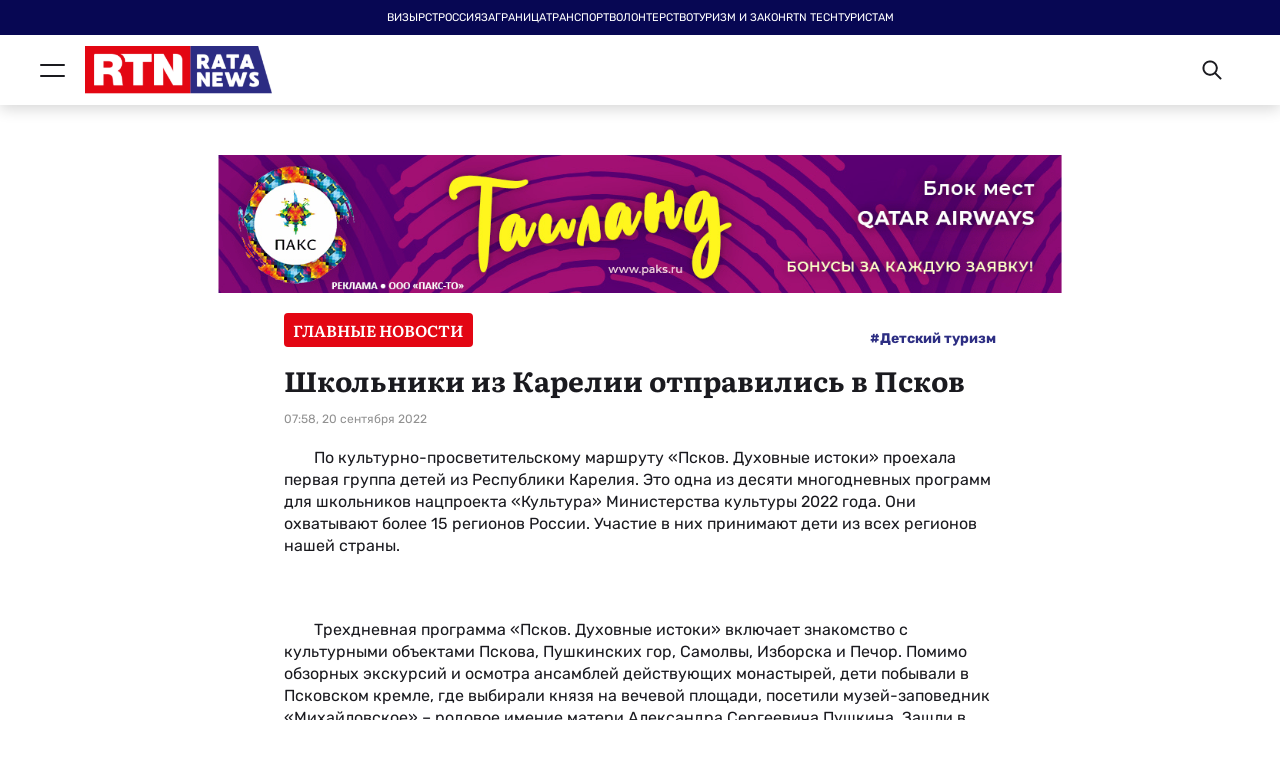

--- FILE ---
content_type: text/html; charset=UTF-8
request_url: https://ratanews.ru/news/general/news_20092022_8
body_size: 16833
content:
<!DOCTYPE html>
<html lang="ru">
<head>
    <!-- Google tag (gtag.js) -->
    <script async src="https://www.googletagmanager.com/gtag/js?id=G-V3H5JD1MH2"></script>
    <script>
        window.dataLayer = window.dataLayer || [];

        function gtag() {
            dataLayer.push(arguments);
        }

        gtag('js', new Date());

        gtag('config', 'G-V3H5JD1MH2');
    </script>
    <meta charset="utf-8">
    <meta name="viewport" content="width=device-width, initial-scale=1">
    <meta name="yandex-verification" content="102cb0b584a59ab2"/>
    <meta name="google-site-verification" content="Ucwp22aC0DrB-oOR3i1AgQ8jyb9hyyiBL3hgwHAXcy4"/>
    <meta name="pmail-verification" content="ff57a5b0f35a3fc7d2b0456f3aecd776">
    <meta name="mailru-verification" content="0a8e88645c3c9c85"/>
    <meta name="zen-verification" content="IemNYRnzGZPs7QN8tuDPyOIA2MmLvwVMf99Cqz5tGbDBepS6WIuDdmEG9LYL5ao6"/>
    <meta name="description" content="По культурно-просветительскому маршруту «Псков. Духовные истоки» проехала первая группа детей из Республики Ка... - новости турбизнеса от РСТ | RATA-news">
    <meta name="keywords" content="">
    <meta property="og:title" content="Школьники из Карелии отправились в Псков – Ratanews.ru">
    <meta property="og:type" content="article">
    <meta property="og:url" content="https://ratanews.ru/news/general/news_20092022_8">
    <meta property="og:image" content="">
    <meta property="og:description" content="По культурно-просветительскому маршруту «Псков. Духовные истоки» проехала первая группа детей из Республики Ка... - новости турбизнеса от РСТ | RATA-news">
    <meta property="og:site_name" content="RATANEWS">
    <meta name="twitter:card" content="summary_large_image" />
    <meta name="twitter:title" content="Школьники из Карелии отправились в Псков – Ratanews.ru">
    <meta name="twitter:description" content="По культурно-просветительскому маршруту «Псков. Духовные истоки» проехала первая группа детей из Республики Ка... - новости турбизнеса от РСТ | RATA-news">
    <meta name="twitter:image" content="" />

    <title>Школьники из Карелии отправились в Псков – Ratanews.ru</title>

    <link rel="preload" as="style" href="https://ratanews.ru/build/assets/app.0f0a9bb8.css" /><link rel="stylesheet" href="https://ratanews.ru/build/assets/app.0f0a9bb8.css" />    <!-- Yandex.Metrika counter -->
    <script type="text/javascript">
        (function (m, e, t, r, i, k, a) {
            m[i] = m[i] || function () {
                (m[i].a = m[i].a || []).push(arguments)
            };
            m[i].l = 1 * new Date();
            for (var j = 0; j < document.scripts.length; j++) {
                if (document.scripts[j].src === r) {
                    return;
                }
            }
            k = e.createElement(t), a = e.getElementsByTagName(t)[0], k.async = 1, k.src = r, a.parentNode.insertBefore(k, a)
        })
        (window, document, "script", "https://mc.yandex.ru/metrika/tag.js", "ym");

        ym(32527275, "init", {
            clickmap: true,
            trackLinks: true,
            accurateTrackBounce: true,
            webvisor: true
        });
    </script>
    <noscript>
        <div><img src="https://mc.yandex.ru/watch/32527275" style="position:absolute; left:-9999px;" alt=""/></div>
    </noscript>
    <!-- /Yandex.Metrika counter -->
</head>
<body class="news-page">
    <header class="header header_lg">
        <div class="marquee">
        <div class="marquee__wrap">
            Визы, РСТ, Россия, Заграница, Транспорт, Волонтерство, Туризм и закон, RTN Tech, Туристам,
        </div>
    </div>
    <div class="header__content">
        <div class="header__container">
            <button class="header__btn">
                <svg width="25" height="13" viewBox="0 0 25 13" fill="none" xmlns="http://www.w3.org/2000/svg">
                    <path d="M1 12H24M1 1H24" stroke="#1A1A1F" stroke-width="2" stroke-linecap="round"
                          stroke-linejoin="round"/>
                </svg>
                <svg width="26" height="26" viewBox="0 0 26 26" fill="none" xmlns="http://www.w3.org/2000/svg">
                    <path d="M2.11719 1.98242L25.0007 24.866" stroke="#1A1A1F" stroke-width="2" stroke-linecap="round"
                          stroke-linejoin="round"/>
                    <path d="M24.8789 1.98242L1.99536 24.866" stroke="#1A1A1F" stroke-width="2" stroke-linecap="round"
                          stroke-linejoin="round"/>
                </svg>
            </button>
            <div class="logos">
                <a href="/">
                    <img src="https://811417.selcdn.ru/img/2023/01/31/00bb090fdcf14cb5c0696a72854a0ac133944a6d.png" alt="logo">
                </a>
            </div>
        </div>
        <div class="header__container">
            <div class="header__search">
                <div class="header__search-field">
                    <input type="text" name="search" placeholder="Поиск..." autocomplete="off">
                    <div class="header__search-close">
                        <svg width="14" height="14" viewBox="0 0 14 14" fill="none" xmlns="http://www.w3.org/2000/svg">
                            <path d="M1.05859 1L12.923 12.8644" stroke="#1A1A1F" stroke-width="2" stroke-linecap="round"
                                  stroke-linejoin="round"/>
                            <path d="M12.8633 1L0.998905 12.8644" stroke="#1A1A1F" stroke-width="2"
                                  stroke-linecap="round"
                                  stroke-linejoin="round"/>
                        </svg>
                    </div>
                    <div class="header__search-message">Введите как минимум 3 символа</div>
                </div>
                <div class="header__search-btn">
                    <svg width="21" height="20" viewBox="0 0 21 20" fill="none" xmlns="http://www.w3.org/2000/svg">
                        <path fill-rule="evenodd" clip-rule="evenodd"
                              d="M14.8254 12.8985L20.2053 18.2783C20.3944 18.4676 20.5006 18.7242 20.5005 18.9917C20.5004 19.2592 20.394 19.5157 20.2048 19.7048C20.0156 19.8939 19.759 20.0001 19.4915 20C19.224 19.9999 18.9674 19.8935 18.7783 19.7043L13.3985 14.3244C11.7902 15.5701 9.76782 16.1563 7.74271 15.9638C5.71761 15.7712 3.8419 14.8145 2.49718 13.2881C1.15246 11.7617 0.439736 9.78035 0.503996 7.74712C0.568256 5.7139 1.40468 3.78152 2.8431 2.3431C4.28152 0.904675 6.2139 0.0682562 8.24712 0.00399624C10.2803 -0.0602638 12.2617 0.652463 13.7881 1.99718C15.3145 3.3419 16.2712 5.21761 16.4637 7.24271C16.6563 9.26782 16.0701 11.2902 14.8244 12.8985H14.8254ZM8.50057 13.9994C10.0918 13.9994 11.6179 13.3673 12.7431 12.2421C13.8683 11.1169 14.5004 9.59084 14.5004 7.99957C14.5004 6.40831 13.8683 4.88222 12.7431 3.75702C11.6179 2.63183 10.0918 1.9997 8.50057 1.9997C6.90931 1.9997 5.38322 2.63183 4.25802 3.75702C3.13283 4.88222 2.5007 6.40831 2.5007 7.99957C2.5007 9.59084 3.13283 11.1169 4.25802 12.2421C5.38322 13.3673 6.90931 13.9994 8.50057 13.9994Z"
                              fill="#1A1A1F"/>
                    </svg>
                </div>
            </div>
                    </div>
    </div>
    <div class="overlay"></div>
<nav class="menu">
    <div class="menu__container"></div>
    <div class="menu__container-scroll">
        <div class="menu__search">
            <input type="text" name="search" placeholder="Поиск..." autocomplete="off">
            <svg width="21" height="20" viewBox="0 0 21 20" fill="none" xmlns="http://www.w3.org/2000/svg">
                <path fill-rule="evenodd" clip-rule="evenodd"
                      d="M14.8254 12.8985L20.2053 18.2783C20.3944 18.4676 20.5006 18.7242 20.5005 18.9917C20.5004 19.2592 20.394 19.5157 20.2048 19.7048C20.0156 19.8939 19.759 20.0001 19.4915 20C19.224 19.9999 18.9674 19.8935 18.7783 19.7043L13.3985 14.3244C11.7902 15.5701 9.76782 16.1563 7.74271 15.9638C5.71761 15.7712 3.8419 14.8145 2.49718 13.2881C1.15246 11.7617 0.439736 9.78035 0.503996 7.74712C0.568256 5.7139 1.40468 3.78152 2.8431 2.3431C4.28152 0.904675 6.2139 0.0682562 8.24712 0.00399624C10.2803 -0.0602638 12.2617 0.652463 13.7881 1.99718C15.3145 3.3419 16.2712 5.21761 16.4637 7.24271C16.6563 9.26782 16.0701 11.2902 14.8244 12.8985H14.8254ZM8.50057 13.9994C10.0918 13.9994 11.6179 13.3673 12.7431 12.2421C13.8683 11.1169 14.5004 9.59084 14.5004 7.99957C14.5004 6.40831 13.8683 4.88222 12.7431 3.75702C11.6179 2.63183 10.0918 1.9997 8.50057 1.9997C6.90931 1.9997 5.38322 2.63183 4.25802 3.75702C3.13283 4.88222 2.5007 6.40831 2.5007 7.99957C2.5007 9.59084 3.13283 11.1169 4.25802 12.2421C5.38322 13.3673 6.90931 13.9994 8.50057 13.9994Z"
                      fill="#1A1A1F"/>
            </svg>
            <div class="menu__search-message">Введите как минимум 3 символа</div>
        </div>
        <ul class="menu__main link-list">
                                                <li>
                        <a href="https://ratanews.ru/news/categories/generals">Главное</a>
                    </li>
                                                                <li>
                        <a href="https://ratanews.ru/news/categories/lightnings">Срочные новости</a>
                    </li>
                                                                <li>
                        <a href="https://ratanews.ru/news/categories/interviews-and-opinions">Интервью и мнения</a>
                    </li>
                                                                <li>
                        <a href="https://ratanews.ru/news/categories/for-tourists">Туристам</a>
                    </li>
                                                                <li>
                        <a href="https://ratanews.ru/news/categories/rtn-tech">RTN Tech</a>
                    </li>
                                    </ul>
    </div>
    <ul class="menu__bottom">
                                    <li>
                    <a href="https://new.ratanews.ru/page/ob-izdanii">ОБ ИЗДАНИИ</a>
                </li>
                        </ul>
</nav>
</header>
    <main class="main">
            <section class="inner-news" data-type="general">
        <div class="container container_custom">
            <div class="main-news__banner">
                    <a href="https://newonline.paks.ru/search_tour?TOWNFROMINC=3127&amp;STATEINC=53&amp;TOURTYPE=11&amp;CHECKIN_BEG=20260116&amp;NIGHTS_FROM=11&amp;CHECKIN_END=20260116&amp;NIGHTS_TILL=11&amp;ADULT=2&amp;CURRENCY=1&amp;CHILD=0&amp;TOWNS_ANY=1&amp;STARS_ANY=1&amp;HOTELS_ANY=1&amp;MEALS_ANY=1&amp;ROOMS_ANY=1&amp;FILTER=1&amp;EXTERNAL_SEARCH_ID=WWW_11%2413%23dynamic_D92DF010-04DC-4155-B6A5-B0839C6082A8?erid=2W5zFK7bxs2" target="_blank">
                <img src="https://811417.selcdn.ru/img/2026/01/11/f54bc19f18d110f15d4b3138945bf874fa84f6da.png" alt="">
            </a>
                            </div>
        </div>
        <div class="container container_l">
                            <div class="inner-news__top">
                    <div class="inner-news__top-container">
                                                    <div class="type-name">
                                Главные новости
                            </div>
                                                                            <ul class="tags">

                        
            <li class="tags__item">
                <a href="https://ratanews.ru/tags?tags%5B%5D=%D0%94%D0%B5%D1%82%D1%81%D0%BA%D0%B8%D0%B9%20%D1%82%D1%83%D1%80%D0%B8%D0%B7%D0%BC">#Детский туризм</a>
            </li>
            </ul>
                                            </div>
                    <h1 class="inner-news__top-title news-title news-title_black">
                        Школьники из Карелии отправились в Псков
                    </h1>
                    <div class="inner-news__top-date news-date news-date_dark">
                        07:58, 20 сентября 2022
                    </div>
                </div>
                        <div class="inner-news__content">
                <p>По культурно-просветительскому маршруту «Псков. Духовные истоки» проехала первая группа детей из Республики Карелия. Это одна из десяти многодневных программ для школьников нацпроекта «Культура» Министерства культуры 2022 года. Они охватывают более 15 регионов России. Участие в них принимают дети из всех регионов нашей страны.</p> <p align="center"><a onclick="window_open('',this.href,this.target,1330,750);return false;" href="/i/editor_upload/images/nacproekt_pskov.jpg" target="_blank"></a><br></p><p>Трехдневная программа «Псков. Духовные истоки» включает знакомство с культурными объектами Пскова, Пушкинских гор, Самолвы, Изборска и Печор. Помимо обзорных экскурсий и осмотра ансамблей действующих монастырей, дети побывали в Псковском кремле, где выбирали князя на вечевой площади, посетили музей-заповедник «Михайловское» – родовое имение матери Александра Сергеевича Пушкина. Зашли в гости к мельнику, в амбаре у которого хранится сундук со старинными играми, прогулялись по Тригорскому парку, оценили величие Изборской крепости и разгадали 12 тайн из 12-вековой истории города в ходе интерактивного квеста.</p> <p align="center"><a onclick="window_open('',this.href,this.target,1280,1046);return false;" href="/i/editor_upload/images/nacproekt_pskov_karta.jpg" target="_blank"></a><br></p><p>Что запомнилось и понравилось больше всего, рассказали сами школьники.</p> <p>Анжелика, 14 лет, Петрозаводск: «Мне больше всего понравились экскурсии про Пушкина и его семью. Всё было очень красиво, интересно и увлекательно! Псков – невероятно красивый и исторический город». </p> <p>Елизавета, 14 лет, Петрозаводск: «Самыми интересными мне показались Пушкинские горы. Меня впечатлили пейзажи и красоты этих мест. Высокие деревья, очень красивые скамейки и мосты». </p> <p>Карина, 14 лет, Петрозаводск: «Самый крутой город, несомненно, Псков. Его история богата и интересна. Я впечатлена обилием красивых видов». </p> <p>Алиса, 14 лет, деревня Бесовец: «Всё очень понравилось! Все города классные. Все музеи интересные и познавательные. Все экскурсии прекрасно запомнились, потому что было очень интересно и весело».</p> <p align="center"><a onclick="window_open('',this.href,this.target,1100,952);return false;" href="/i/editor_upload/images/nacproekt_pskov_foto.jpg" target="_blank"></a><br></p><p>Культурно-просветительские программы нацпроекта направлены на повышение интереса у школьников к изучению российской культуры, истории, литературы, традиций народов России. Они имеют колоссальное значение для воспитания подрастающего поколения, способствуют развитию патриотизма, чувства гордости за свою страну, историю и культуру.</p> <p>При формировании групп детей-участников особое внимание уделяется победителям олимпиад и конкурсов, учащимся школ искусств, общеобразовательных учреждений и кадетских корпусов.</p> <p>По окончании поездки каждый ребенок может принять участие в творческом конкурсе в номинациях «Эссе», «Поэзия», «Видеоролик». Победителей, которых определит конкурсное жюри, пригласят на торжественную церемонию награждения в Российский фонд культуры.</p> <p>Культурно-просветительские программы для школьников реализуются Российским фондом культуры в рамках национального проекта «Культура», включающего федеральный проект «Творческие люди». </p>
            </div>
                            <a href="https://t.me/rata_ru" class="news-socials__tg rata">
                    <svg width="20" height="15" viewBox="0 0 20 15" fill="none" xmlns="http://www.w3.org/2000/svg">
                        <path
                            d="M7.14296 0V2.90333H0V12.5807H1.90483V15H2.78274L2.90929 14.894L5.87056 12.5807H12.8571V9.67733H14.1294L17.0907 11.9909L17.2173 12.0967H18.0952V9.67734H20V4.28491e-06L7.14296 0ZM8.09527 0.96782H19.0478V8.70969H17.143V10.8114L14.576 8.80789L14.4494 8.70967H12.8572V2.90327H8.0952L8.09527 0.96782ZM0.952309 3.87098H11.9048V11.6128H5.55059L5.42403 11.7112L2.85703 13.7147V11.6129H0.952199L0.952309 3.87098Z"
                            fill="white"/>
                    </svg>
                    <span>Обсудить в telegram</span>
                </a>
                        <div class="news-socials">
    <div class="news-socials__container">
        <a href="javascript:" class="news-socials__copy" data-clipboard-text="https://ratanews.ru/news/general/news_20092022_8">
            копировать ссылку
        </a>
        <div class="share-links">
            <a class="share-links__item share-links__item_vk" href="https://vkontakte.ru/share.php?url=https://ratanews.ru/news/general/news_20092022_8">
                <svg viewBox="0 0 19 12" fill="none" xmlns="http://www.w3.org/2000/svg">
                    <path fill-rule="evenodd" clip-rule="evenodd"
                          d="M16.3522 7.63015C16.9825 8.31689 17.6477 8.96301 18.2129 9.719C18.4626 10.0549 18.6991 10.4016 18.8799 10.7915C19.1362 11.3457 18.9041 11.9556 18.4588 11.9887L15.6908 11.9873C14.9769 12.0534 14.4074 11.7327 13.9285 11.1879C13.5453 10.7523 13.1904 10.2886 12.8219 9.83828C12.6708 9.65421 12.5127 9.48101 12.3238 9.3441C11.9459 9.07037 11.6179 9.15418 11.402 9.59401C11.1821 10.0414 11.1322 10.5367 11.1106 11.0353C11.0809 11.7627 10.8839 11.954 10.2292 11.9873C8.82999 12.0609 7.50206 11.8246 6.26846 11.0369C5.18087 10.3424 4.3375 9.36201 3.60343 8.25209C2.17418 6.09085 1.07967 3.716 0.0959564 1.27462C-0.125469 0.724571 0.0364644 0.429308 0.580258 0.418858C1.48325 0.39928 2.38612 0.400674 3.29017 0.417464C3.65718 0.423456 3.90014 0.658384 4.04185 1.04533C4.53039 2.386 5.12819 3.66152 5.87855 4.84382C6.07837 5.15859 6.28213 5.47336 6.57229 5.69492C6.89328 5.94022 7.13768 5.85892 7.28869 5.45985C7.38451 5.20681 7.42646 4.93426 7.44806 4.66324C7.5196 3.73084 7.52903 2.80005 7.40355 1.87093C7.32652 1.29106 7.03387 0.915676 6.51542 0.805946C6.25086 0.75 6.29025 0.640131 6.41835 0.471598C6.64083 0.180934 6.85008 0 7.26722 0H10.3954C10.8879 0.108477 10.9973 0.355388 11.0647 0.908431L11.0674 4.78649C11.062 5.00058 11.1632 5.6359 11.5088 5.77761C11.7853 5.8785 11.9676 5.63159 12.1335 5.43588C12.8825 4.5487 13.4171 3.50023 13.8946 2.41456C14.1066 1.93718 14.2888 1.44141 14.4654 0.946053C14.5962 0.578472 14.8015 0.397608 15.1725 0.40562L18.1833 0.408616C18.2726 0.408616 18.3629 0.410079 18.4494 0.426591C18.9567 0.523084 19.0957 0.766652 18.939 1.31955C18.6921 2.18702 18.2118 2.90992 17.7421 3.63616C17.24 4.41152 16.703 5.16034 16.2051 5.94029C15.7476 6.65253 15.7839 7.01154 16.3522 7.63015Z"
                          fill="#C0C0C0"/>
                </svg>
            </a>
            <a class="share-links__item share-links__item_tg" href="https://telegram.me/share/url?url=https://ratanews.ru/news/general/news_20092022_8">
                <svg viewBox="0 0 16 16" fill="none" xmlns="http://www.w3.org/2000/svg">
                    <path
                        d="M15.9729 1.18349L13.0589 13.9121C12.9218 14.5116 12.2875 14.8205 11.7676 14.5358L8.08209 12.5194L6.33942 15.541C5.86525 16.3646 4.66538 16.0074 4.66538 15.0444V11.6775C4.66538 11.4172 4.76818 11.1689 4.94533 10.9872L12.1276 3.72063C12.1218 3.6298 12.0304 3.55114 11.9391 3.61763L3.36857 9.93957L0.48891 8.36514C-0.185238 7.99572 -0.156669 6.9602 0.540307 6.63933L14.7389 0.0813994C15.4188 -0.233542 16.1503 0.414452 15.9731 1.18343L15.9729 1.18349Z"
                        fill="#C0C0C0"/>
                </svg>
            </a>
        </div>
    </div>
</div>
        </div>
    </section>
    <section class="interest-slider">
    <div class="container container_l">
        <h2 class="interest-slider__title">вам может быть интересно</h2>
    </div>
    <div class="container container_xl">
        <div class="swiper">
            <div class="swiper-wrapper">
                                    <div class="swiper-slide">
                        <div class="news-card news-card_general">
            <a href="https://ratanews.ru/news/general/kurort-roza-xutor-predlozil-specialnyi-proekt-dlia-detei" class="news-card__content">
                            <div class="news-card__image">
                    <img src="https://811417.selcdn.ru/img/2025/12/11/0fa72297de84eaa17ce654205a4a0ec8a2647ad8.png" alt="Курорт «Роза Хутор» предложил специальный проект для детей">
                </div>
                        <div class="news-card__desc">
                <div class="news-card__type type-name type-name_sm">
                    Главные новости
                </div>
                <h4 class="news-card__title">Курорт «Роза Хутор» предложил специальный проект для детей</h4>
                                <div class="news-card__bottom">
                    <div class="news-card__date">08:40, 11 декабря 2025</div>
                    <div class="news-card__share">
                        <div class="news-card__share-btn">
                            <svg width="16" height="18" viewBox="0 0 16 18" fill="none" xmlns="http://www.w3.org/2000/svg">
                                <path fill-rule="evenodd" clip-rule="evenodd"
                                      d="M3.05744 6.86482C3.57271 6.86482 4.0667 7.07139 4.43104 7.43925C4.79538 7.80696 4.99999 8.30585 4.99999 8.82595C4.99999 9.34617 4.79539 9.84493 4.43104 10.2128C4.0667 10.5806 3.57271 10.7872 3.05744 10.7872C2.54232 10.7872 2.04819 10.5806 1.68398 10.2128C1.31964 9.84493 1.11503 9.34617 1.11503 8.82595C1.11555 8.30599 1.32042 7.80751 1.68449 7.43979C2.04869 7.07222 2.54242 6.86536 3.05741 6.86485L3.05744 6.86482ZM12.93 1.10996C13.4451 1.10996 13.9392 1.31654 14.3036 1.68426C14.6679 2.05211 14.8726 2.55086 14.8726 3.07109C14.8726 3.59118 14.668 4.09007 14.3037 4.45792C13.9395 4.82577 13.4454 5.03235 12.9302 5.03249C12.415 5.03249 11.9208 4.82578 11.5566 4.45806C11.1923 4.09021 10.9875 3.59132 10.9875 3.07123C10.9882 2.55127 11.1931 2.05289 11.5571 1.68521C11.9212 1.3175 12.4149 1.11064 12.9299 1.11L12.93 1.10996ZM12.93 12.9348C13.4451 12.9347 13.9392 13.1414 14.3036 13.5091C14.6679 13.877 14.8726 14.3758 14.8726 14.8961C14.8726 15.4162 14.6679 15.9151 14.3036 16.2829C13.9392 16.6508 13.4451 16.8573 12.93 16.8572C12.4147 16.8572 11.9206 16.6505 11.5564 16.2826C11.192 15.9148 10.9875 15.4158 10.9875 14.8957C10.9882 14.3757 11.1931 13.8773 11.5571 13.5098C11.9213 13.1422 12.4149 12.9354 12.9299 12.9348L12.93 12.9348ZM3.05744 11.9122C3.85513 11.9126 4.62107 11.5973 5.19093 11.0337L10.0489 13.8658C9.70335 14.8437 9.86648 15.9316 10.4836 16.7623C11.1006 17.593 12.0892 18.0558 13.1158 17.9946C14.1426 17.9335 15.0703 17.3565 15.5863 16.4583C16.1024 15.5601 16.1377 14.4605 15.6806 13.5303C15.2235 12.6002 14.3347 11.9637 13.3141 11.8353C12.2934 11.707 11.2772 12.1041 10.608 12.8925L5.83504 10.1112C6.16603 9.3823 6.20277 8.55199 5.93767 7.79618L10.6082 5.07472C11.273 5.8573 12.2823 6.25114 13.2956 6.12366C14.3089 5.99605 15.1914 5.36398 15.6455 4.44055C16.0996 3.5171 16.065 2.42525 15.5531 1.53307C15.0414 0.641025 14.1206 0.0672691 13.1012 0.0055312C12.0818 -0.0562169 11.0998 0.402112 10.4859 1.22604C9.87209 2.05011 9.7083 3.12991 10.0498 4.10147L5.37967 6.82279C4.70283 6.02284 3.66891 5.62626 2.63667 5.77053C1.60443 5.91496 0.716331 6.58042 0.280326 7.53593C-0.155678 8.49158 -0.0792759 9.60557 0.482964 10.4914C1.04506 11.3772 2.01562 11.9128 3.05757 11.9123L3.05744 11.9122Z"
                                      fill="#C0C0C0"/>
                            </svg>
                            <div class="share-links">
                                <div class="share-links__item share-links__item_vk" data-url="https://vkontakte.ru/share.php?url=https://ratanews.ru/news/general/kurort-roza-xutor-predlozil-specialnyi-proekt-dlia-detei">
                                    <svg viewBox="0 0 19 12" fill="none" xmlns="http://www.w3.org/2000/svg">
                                        <path fill-rule="evenodd" clip-rule="evenodd"
                                              d="M16.3522 7.63015C16.9825 8.31689 17.6477 8.96301 18.2129 9.719C18.4626 10.0549 18.6991 10.4016 18.8799 10.7915C19.1362 11.3457 18.9041 11.9556 18.4588 11.9887L15.6908 11.9873C14.9769 12.0534 14.4074 11.7327 13.9285 11.1879C13.5453 10.7523 13.1904 10.2886 12.8219 9.83828C12.6708 9.65421 12.5127 9.48101 12.3238 9.3441C11.9459 9.07037 11.6179 9.15418 11.402 9.59401C11.1821 10.0414 11.1322 10.5367 11.1106 11.0353C11.0809 11.7627 10.8839 11.954 10.2292 11.9873C8.82999 12.0609 7.50206 11.8246 6.26846 11.0369C5.18087 10.3424 4.3375 9.36201 3.60343 8.25209C2.17418 6.09085 1.07967 3.716 0.0959564 1.27462C-0.125469 0.724571 0.0364644 0.429308 0.580258 0.418858C1.48325 0.39928 2.38612 0.400674 3.29017 0.417464C3.65718 0.423456 3.90014 0.658384 4.04185 1.04533C4.53039 2.386 5.12819 3.66152 5.87855 4.84382C6.07837 5.15859 6.28213 5.47336 6.57229 5.69492C6.89328 5.94022 7.13768 5.85892 7.28869 5.45985C7.38451 5.20681 7.42646 4.93426 7.44806 4.66324C7.5196 3.73084 7.52903 2.80005 7.40355 1.87093C7.32652 1.29106 7.03387 0.915676 6.51542 0.805946C6.25086 0.75 6.29025 0.640131 6.41835 0.471598C6.64083 0.180934 6.85008 0 7.26722 0H10.3954C10.8879 0.108477 10.9973 0.355388 11.0647 0.908431L11.0674 4.78649C11.062 5.00058 11.1632 5.6359 11.5088 5.77761C11.7853 5.8785 11.9676 5.63159 12.1335 5.43588C12.8825 4.5487 13.4171 3.50023 13.8946 2.41456C14.1066 1.93718 14.2888 1.44141 14.4654 0.946053C14.5962 0.578472 14.8015 0.397608 15.1725 0.40562L18.1833 0.408616C18.2726 0.408616 18.3629 0.410079 18.4494 0.426591C18.9567 0.523084 19.0957 0.766652 18.939 1.31955C18.6921 2.18702 18.2118 2.90992 17.7421 3.63616C17.24 4.41152 16.703 5.16034 16.2051 5.94029C15.7476 6.65253 15.7839 7.01154 16.3522 7.63015Z"
                                              fill="#C0C0C0"/>
                                    </svg>
                                </div>
                                <div class="share-links__item share-links__item_tg" data-url="https://telegram.me/share/url?url=https://ratanews.ru/news/general/kurort-roza-xutor-predlozil-specialnyi-proekt-dlia-detei">
                                    <svg viewBox="0 0 16 16" fill="none" xmlns="http://www.w3.org/2000/svg">
                                        <path
                                            d="M15.9729 1.18349L13.0589 13.9121C12.9218 14.5116 12.2875 14.8205 11.7676 14.5358L8.08209 12.5194L6.33942 15.541C5.86525 16.3646 4.66538 16.0074 4.66538 15.0444V11.6775C4.66538 11.4172 4.76818 11.1689 4.94533 10.9872L12.1276 3.72063C12.1218 3.6298 12.0304 3.55114 11.9391 3.61763L3.36857 9.93957L0.48891 8.36514C-0.185238 7.99572 -0.156669 6.9602 0.540307 6.63933L14.7389 0.0813994C15.4188 -0.233542 16.1503 0.414452 15.9731 1.18343L15.9729 1.18349Z"
                                            fill="#C0C0C0"/>
                                    </svg>
                                </div>
                            </div>
                        </div>
                    </div>
                </div>
            </div>
        </a>
    </div>
                    </div>
                                    <div class="swiper-slide">
                        <div class="news-card news-card_general">
            <a href="https://ratanews.ru/news/general/razvitiiu-detskogo-turizma-mesaet-otsutstvie-gospodderzki-i-cernyi-rynok" class="news-card__content">
                            <div class="news-card__image">
                    <img src="https://811417.selcdn.ru/img/2025/11/25/b51f147ea89ee64d01f364db7a9911ff244fbb04.png" alt="Развитию детского туризма мешает отсутствие господдержки и черный рынок">
                </div>
                        <div class="news-card__desc">
                <div class="news-card__type type-name type-name_sm">
                    Главные новости
                </div>
                <h4 class="news-card__title">Развитию детского туризма мешает отсутствие господдержки и черный рынок</h4>
                                <div class="news-card__bottom">
                    <div class="news-card__date">09:18, 25 ноября 2025</div>
                    <div class="news-card__share">
                        <div class="news-card__share-btn">
                            <svg width="16" height="18" viewBox="0 0 16 18" fill="none" xmlns="http://www.w3.org/2000/svg">
                                <path fill-rule="evenodd" clip-rule="evenodd"
                                      d="M3.05744 6.86482C3.57271 6.86482 4.0667 7.07139 4.43104 7.43925C4.79538 7.80696 4.99999 8.30585 4.99999 8.82595C4.99999 9.34617 4.79539 9.84493 4.43104 10.2128C4.0667 10.5806 3.57271 10.7872 3.05744 10.7872C2.54232 10.7872 2.04819 10.5806 1.68398 10.2128C1.31964 9.84493 1.11503 9.34617 1.11503 8.82595C1.11555 8.30599 1.32042 7.80751 1.68449 7.43979C2.04869 7.07222 2.54242 6.86536 3.05741 6.86485L3.05744 6.86482ZM12.93 1.10996C13.4451 1.10996 13.9392 1.31654 14.3036 1.68426C14.6679 2.05211 14.8726 2.55086 14.8726 3.07109C14.8726 3.59118 14.668 4.09007 14.3037 4.45792C13.9395 4.82577 13.4454 5.03235 12.9302 5.03249C12.415 5.03249 11.9208 4.82578 11.5566 4.45806C11.1923 4.09021 10.9875 3.59132 10.9875 3.07123C10.9882 2.55127 11.1931 2.05289 11.5571 1.68521C11.9212 1.3175 12.4149 1.11064 12.9299 1.11L12.93 1.10996ZM12.93 12.9348C13.4451 12.9347 13.9392 13.1414 14.3036 13.5091C14.6679 13.877 14.8726 14.3758 14.8726 14.8961C14.8726 15.4162 14.6679 15.9151 14.3036 16.2829C13.9392 16.6508 13.4451 16.8573 12.93 16.8572C12.4147 16.8572 11.9206 16.6505 11.5564 16.2826C11.192 15.9148 10.9875 15.4158 10.9875 14.8957C10.9882 14.3757 11.1931 13.8773 11.5571 13.5098C11.9213 13.1422 12.4149 12.9354 12.9299 12.9348L12.93 12.9348ZM3.05744 11.9122C3.85513 11.9126 4.62107 11.5973 5.19093 11.0337L10.0489 13.8658C9.70335 14.8437 9.86648 15.9316 10.4836 16.7623C11.1006 17.593 12.0892 18.0558 13.1158 17.9946C14.1426 17.9335 15.0703 17.3565 15.5863 16.4583C16.1024 15.5601 16.1377 14.4605 15.6806 13.5303C15.2235 12.6002 14.3347 11.9637 13.3141 11.8353C12.2934 11.707 11.2772 12.1041 10.608 12.8925L5.83504 10.1112C6.16603 9.3823 6.20277 8.55199 5.93767 7.79618L10.6082 5.07472C11.273 5.8573 12.2823 6.25114 13.2956 6.12366C14.3089 5.99605 15.1914 5.36398 15.6455 4.44055C16.0996 3.5171 16.065 2.42525 15.5531 1.53307C15.0414 0.641025 14.1206 0.0672691 13.1012 0.0055312C12.0818 -0.0562169 11.0998 0.402112 10.4859 1.22604C9.87209 2.05011 9.7083 3.12991 10.0498 4.10147L5.37967 6.82279C4.70283 6.02284 3.66891 5.62626 2.63667 5.77053C1.60443 5.91496 0.716331 6.58042 0.280326 7.53593C-0.155678 8.49158 -0.0792759 9.60557 0.482964 10.4914C1.04506 11.3772 2.01562 11.9128 3.05757 11.9123L3.05744 11.9122Z"
                                      fill="#C0C0C0"/>
                            </svg>
                            <div class="share-links">
                                <div class="share-links__item share-links__item_vk" data-url="https://vkontakte.ru/share.php?url=https://ratanews.ru/news/general/razvitiiu-detskogo-turizma-mesaet-otsutstvie-gospodderzki-i-cernyi-rynok">
                                    <svg viewBox="0 0 19 12" fill="none" xmlns="http://www.w3.org/2000/svg">
                                        <path fill-rule="evenodd" clip-rule="evenodd"
                                              d="M16.3522 7.63015C16.9825 8.31689 17.6477 8.96301 18.2129 9.719C18.4626 10.0549 18.6991 10.4016 18.8799 10.7915C19.1362 11.3457 18.9041 11.9556 18.4588 11.9887L15.6908 11.9873C14.9769 12.0534 14.4074 11.7327 13.9285 11.1879C13.5453 10.7523 13.1904 10.2886 12.8219 9.83828C12.6708 9.65421 12.5127 9.48101 12.3238 9.3441C11.9459 9.07037 11.6179 9.15418 11.402 9.59401C11.1821 10.0414 11.1322 10.5367 11.1106 11.0353C11.0809 11.7627 10.8839 11.954 10.2292 11.9873C8.82999 12.0609 7.50206 11.8246 6.26846 11.0369C5.18087 10.3424 4.3375 9.36201 3.60343 8.25209C2.17418 6.09085 1.07967 3.716 0.0959564 1.27462C-0.125469 0.724571 0.0364644 0.429308 0.580258 0.418858C1.48325 0.39928 2.38612 0.400674 3.29017 0.417464C3.65718 0.423456 3.90014 0.658384 4.04185 1.04533C4.53039 2.386 5.12819 3.66152 5.87855 4.84382C6.07837 5.15859 6.28213 5.47336 6.57229 5.69492C6.89328 5.94022 7.13768 5.85892 7.28869 5.45985C7.38451 5.20681 7.42646 4.93426 7.44806 4.66324C7.5196 3.73084 7.52903 2.80005 7.40355 1.87093C7.32652 1.29106 7.03387 0.915676 6.51542 0.805946C6.25086 0.75 6.29025 0.640131 6.41835 0.471598C6.64083 0.180934 6.85008 0 7.26722 0H10.3954C10.8879 0.108477 10.9973 0.355388 11.0647 0.908431L11.0674 4.78649C11.062 5.00058 11.1632 5.6359 11.5088 5.77761C11.7853 5.8785 11.9676 5.63159 12.1335 5.43588C12.8825 4.5487 13.4171 3.50023 13.8946 2.41456C14.1066 1.93718 14.2888 1.44141 14.4654 0.946053C14.5962 0.578472 14.8015 0.397608 15.1725 0.40562L18.1833 0.408616C18.2726 0.408616 18.3629 0.410079 18.4494 0.426591C18.9567 0.523084 19.0957 0.766652 18.939 1.31955C18.6921 2.18702 18.2118 2.90992 17.7421 3.63616C17.24 4.41152 16.703 5.16034 16.2051 5.94029C15.7476 6.65253 15.7839 7.01154 16.3522 7.63015Z"
                                              fill="#C0C0C0"/>
                                    </svg>
                                </div>
                                <div class="share-links__item share-links__item_tg" data-url="https://telegram.me/share/url?url=https://ratanews.ru/news/general/razvitiiu-detskogo-turizma-mesaet-otsutstvie-gospodderzki-i-cernyi-rynok">
                                    <svg viewBox="0 0 16 16" fill="none" xmlns="http://www.w3.org/2000/svg">
                                        <path
                                            d="M15.9729 1.18349L13.0589 13.9121C12.9218 14.5116 12.2875 14.8205 11.7676 14.5358L8.08209 12.5194L6.33942 15.541C5.86525 16.3646 4.66538 16.0074 4.66538 15.0444V11.6775C4.66538 11.4172 4.76818 11.1689 4.94533 10.9872L12.1276 3.72063C12.1218 3.6298 12.0304 3.55114 11.9391 3.61763L3.36857 9.93957L0.48891 8.36514C-0.185238 7.99572 -0.156669 6.9602 0.540307 6.63933L14.7389 0.0813994C15.4188 -0.233542 16.1503 0.414452 15.9731 1.18343L15.9729 1.18349Z"
                                            fill="#C0C0C0"/>
                                    </svg>
                                </div>
                            </div>
                        </div>
                    </div>
                </div>
            </div>
        </a>
    </div>
                    </div>
                                    <div class="swiper-slide">
                        <div class="news-card news-card_general">
            <a href="https://ratanews.ru/news/general/v-rst-predlozili-variant-reseniia-problem-detskogo-turizma" class="news-card__content">
                            <div class="news-card__image">
                    <img src="https://811417.selcdn.ru/img/2025/05/29/a5d07baff6ce424554e1aadd88b4a03037aa1682.png" alt="В РСТ предложили вариант решения проблем детского туризма">
                </div>
                        <div class="news-card__desc">
                <div class="news-card__type type-name type-name_sm">
                    Главные новости
                </div>
                <h4 class="news-card__title">В РСТ предложили вариант решения проблем детского туризма</h4>
                                <div class="news-card__bottom">
                    <div class="news-card__date">12:29, 29 мая 2025</div>
                    <div class="news-card__share">
                        <div class="news-card__share-btn">
                            <svg width="16" height="18" viewBox="0 0 16 18" fill="none" xmlns="http://www.w3.org/2000/svg">
                                <path fill-rule="evenodd" clip-rule="evenodd"
                                      d="M3.05744 6.86482C3.57271 6.86482 4.0667 7.07139 4.43104 7.43925C4.79538 7.80696 4.99999 8.30585 4.99999 8.82595C4.99999 9.34617 4.79539 9.84493 4.43104 10.2128C4.0667 10.5806 3.57271 10.7872 3.05744 10.7872C2.54232 10.7872 2.04819 10.5806 1.68398 10.2128C1.31964 9.84493 1.11503 9.34617 1.11503 8.82595C1.11555 8.30599 1.32042 7.80751 1.68449 7.43979C2.04869 7.07222 2.54242 6.86536 3.05741 6.86485L3.05744 6.86482ZM12.93 1.10996C13.4451 1.10996 13.9392 1.31654 14.3036 1.68426C14.6679 2.05211 14.8726 2.55086 14.8726 3.07109C14.8726 3.59118 14.668 4.09007 14.3037 4.45792C13.9395 4.82577 13.4454 5.03235 12.9302 5.03249C12.415 5.03249 11.9208 4.82578 11.5566 4.45806C11.1923 4.09021 10.9875 3.59132 10.9875 3.07123C10.9882 2.55127 11.1931 2.05289 11.5571 1.68521C11.9212 1.3175 12.4149 1.11064 12.9299 1.11L12.93 1.10996ZM12.93 12.9348C13.4451 12.9347 13.9392 13.1414 14.3036 13.5091C14.6679 13.877 14.8726 14.3758 14.8726 14.8961C14.8726 15.4162 14.6679 15.9151 14.3036 16.2829C13.9392 16.6508 13.4451 16.8573 12.93 16.8572C12.4147 16.8572 11.9206 16.6505 11.5564 16.2826C11.192 15.9148 10.9875 15.4158 10.9875 14.8957C10.9882 14.3757 11.1931 13.8773 11.5571 13.5098C11.9213 13.1422 12.4149 12.9354 12.9299 12.9348L12.93 12.9348ZM3.05744 11.9122C3.85513 11.9126 4.62107 11.5973 5.19093 11.0337L10.0489 13.8658C9.70335 14.8437 9.86648 15.9316 10.4836 16.7623C11.1006 17.593 12.0892 18.0558 13.1158 17.9946C14.1426 17.9335 15.0703 17.3565 15.5863 16.4583C16.1024 15.5601 16.1377 14.4605 15.6806 13.5303C15.2235 12.6002 14.3347 11.9637 13.3141 11.8353C12.2934 11.707 11.2772 12.1041 10.608 12.8925L5.83504 10.1112C6.16603 9.3823 6.20277 8.55199 5.93767 7.79618L10.6082 5.07472C11.273 5.8573 12.2823 6.25114 13.2956 6.12366C14.3089 5.99605 15.1914 5.36398 15.6455 4.44055C16.0996 3.5171 16.065 2.42525 15.5531 1.53307C15.0414 0.641025 14.1206 0.0672691 13.1012 0.0055312C12.0818 -0.0562169 11.0998 0.402112 10.4859 1.22604C9.87209 2.05011 9.7083 3.12991 10.0498 4.10147L5.37967 6.82279C4.70283 6.02284 3.66891 5.62626 2.63667 5.77053C1.60443 5.91496 0.716331 6.58042 0.280326 7.53593C-0.155678 8.49158 -0.0792759 9.60557 0.482964 10.4914C1.04506 11.3772 2.01562 11.9128 3.05757 11.9123L3.05744 11.9122Z"
                                      fill="#C0C0C0"/>
                            </svg>
                            <div class="share-links">
                                <div class="share-links__item share-links__item_vk" data-url="https://vkontakte.ru/share.php?url=https://ratanews.ru/news/general/v-rst-predlozili-variant-reseniia-problem-detskogo-turizma">
                                    <svg viewBox="0 0 19 12" fill="none" xmlns="http://www.w3.org/2000/svg">
                                        <path fill-rule="evenodd" clip-rule="evenodd"
                                              d="M16.3522 7.63015C16.9825 8.31689 17.6477 8.96301 18.2129 9.719C18.4626 10.0549 18.6991 10.4016 18.8799 10.7915C19.1362 11.3457 18.9041 11.9556 18.4588 11.9887L15.6908 11.9873C14.9769 12.0534 14.4074 11.7327 13.9285 11.1879C13.5453 10.7523 13.1904 10.2886 12.8219 9.83828C12.6708 9.65421 12.5127 9.48101 12.3238 9.3441C11.9459 9.07037 11.6179 9.15418 11.402 9.59401C11.1821 10.0414 11.1322 10.5367 11.1106 11.0353C11.0809 11.7627 10.8839 11.954 10.2292 11.9873C8.82999 12.0609 7.50206 11.8246 6.26846 11.0369C5.18087 10.3424 4.3375 9.36201 3.60343 8.25209C2.17418 6.09085 1.07967 3.716 0.0959564 1.27462C-0.125469 0.724571 0.0364644 0.429308 0.580258 0.418858C1.48325 0.39928 2.38612 0.400674 3.29017 0.417464C3.65718 0.423456 3.90014 0.658384 4.04185 1.04533C4.53039 2.386 5.12819 3.66152 5.87855 4.84382C6.07837 5.15859 6.28213 5.47336 6.57229 5.69492C6.89328 5.94022 7.13768 5.85892 7.28869 5.45985C7.38451 5.20681 7.42646 4.93426 7.44806 4.66324C7.5196 3.73084 7.52903 2.80005 7.40355 1.87093C7.32652 1.29106 7.03387 0.915676 6.51542 0.805946C6.25086 0.75 6.29025 0.640131 6.41835 0.471598C6.64083 0.180934 6.85008 0 7.26722 0H10.3954C10.8879 0.108477 10.9973 0.355388 11.0647 0.908431L11.0674 4.78649C11.062 5.00058 11.1632 5.6359 11.5088 5.77761C11.7853 5.8785 11.9676 5.63159 12.1335 5.43588C12.8825 4.5487 13.4171 3.50023 13.8946 2.41456C14.1066 1.93718 14.2888 1.44141 14.4654 0.946053C14.5962 0.578472 14.8015 0.397608 15.1725 0.40562L18.1833 0.408616C18.2726 0.408616 18.3629 0.410079 18.4494 0.426591C18.9567 0.523084 19.0957 0.766652 18.939 1.31955C18.6921 2.18702 18.2118 2.90992 17.7421 3.63616C17.24 4.41152 16.703 5.16034 16.2051 5.94029C15.7476 6.65253 15.7839 7.01154 16.3522 7.63015Z"
                                              fill="#C0C0C0"/>
                                    </svg>
                                </div>
                                <div class="share-links__item share-links__item_tg" data-url="https://telegram.me/share/url?url=https://ratanews.ru/news/general/v-rst-predlozili-variant-reseniia-problem-detskogo-turizma">
                                    <svg viewBox="0 0 16 16" fill="none" xmlns="http://www.w3.org/2000/svg">
                                        <path
                                            d="M15.9729 1.18349L13.0589 13.9121C12.9218 14.5116 12.2875 14.8205 11.7676 14.5358L8.08209 12.5194L6.33942 15.541C5.86525 16.3646 4.66538 16.0074 4.66538 15.0444V11.6775C4.66538 11.4172 4.76818 11.1689 4.94533 10.9872L12.1276 3.72063C12.1218 3.6298 12.0304 3.55114 11.9391 3.61763L3.36857 9.93957L0.48891 8.36514C-0.185238 7.99572 -0.156669 6.9602 0.540307 6.63933L14.7389 0.0813994C15.4188 -0.233542 16.1503 0.414452 15.9731 1.18343L15.9729 1.18349Z"
                                            fill="#C0C0C0"/>
                                    </svg>
                                </div>
                            </div>
                        </div>
                    </div>
                </div>
            </div>
        </a>
    </div>
                    </div>
                                    <div class="swiper-slide">
                        <div class="news-card news-card_general">
            <a href="https://ratanews.ru/news/general/spros-na-detskie-lageria-vnutri-strany-snizaetsia-na-zarubeznye-rastet" class="news-card__content">
                            <div class="news-card__image">
                    <img src="https://811417.selcdn.ru/img/2025/05/29/864b795dde50f9c4783f0f60b45be85aa4df11cc.png" alt="Спрос на детские лагеря внутри страны снижается, на зарубежные растет">
                </div>
                        <div class="news-card__desc">
                <div class="news-card__type type-name type-name_sm">
                    Главные новости
                </div>
                <h4 class="news-card__title">Спрос на детские лагеря внутри страны снижается, на зарубежные растет</h4>
                                <div class="news-card__bottom">
                    <div class="news-card__date">09:07, 29 мая 2025</div>
                    <div class="news-card__share">
                        <div class="news-card__share-btn">
                            <svg width="16" height="18" viewBox="0 0 16 18" fill="none" xmlns="http://www.w3.org/2000/svg">
                                <path fill-rule="evenodd" clip-rule="evenodd"
                                      d="M3.05744 6.86482C3.57271 6.86482 4.0667 7.07139 4.43104 7.43925C4.79538 7.80696 4.99999 8.30585 4.99999 8.82595C4.99999 9.34617 4.79539 9.84493 4.43104 10.2128C4.0667 10.5806 3.57271 10.7872 3.05744 10.7872C2.54232 10.7872 2.04819 10.5806 1.68398 10.2128C1.31964 9.84493 1.11503 9.34617 1.11503 8.82595C1.11555 8.30599 1.32042 7.80751 1.68449 7.43979C2.04869 7.07222 2.54242 6.86536 3.05741 6.86485L3.05744 6.86482ZM12.93 1.10996C13.4451 1.10996 13.9392 1.31654 14.3036 1.68426C14.6679 2.05211 14.8726 2.55086 14.8726 3.07109C14.8726 3.59118 14.668 4.09007 14.3037 4.45792C13.9395 4.82577 13.4454 5.03235 12.9302 5.03249C12.415 5.03249 11.9208 4.82578 11.5566 4.45806C11.1923 4.09021 10.9875 3.59132 10.9875 3.07123C10.9882 2.55127 11.1931 2.05289 11.5571 1.68521C11.9212 1.3175 12.4149 1.11064 12.9299 1.11L12.93 1.10996ZM12.93 12.9348C13.4451 12.9347 13.9392 13.1414 14.3036 13.5091C14.6679 13.877 14.8726 14.3758 14.8726 14.8961C14.8726 15.4162 14.6679 15.9151 14.3036 16.2829C13.9392 16.6508 13.4451 16.8573 12.93 16.8572C12.4147 16.8572 11.9206 16.6505 11.5564 16.2826C11.192 15.9148 10.9875 15.4158 10.9875 14.8957C10.9882 14.3757 11.1931 13.8773 11.5571 13.5098C11.9213 13.1422 12.4149 12.9354 12.9299 12.9348L12.93 12.9348ZM3.05744 11.9122C3.85513 11.9126 4.62107 11.5973 5.19093 11.0337L10.0489 13.8658C9.70335 14.8437 9.86648 15.9316 10.4836 16.7623C11.1006 17.593 12.0892 18.0558 13.1158 17.9946C14.1426 17.9335 15.0703 17.3565 15.5863 16.4583C16.1024 15.5601 16.1377 14.4605 15.6806 13.5303C15.2235 12.6002 14.3347 11.9637 13.3141 11.8353C12.2934 11.707 11.2772 12.1041 10.608 12.8925L5.83504 10.1112C6.16603 9.3823 6.20277 8.55199 5.93767 7.79618L10.6082 5.07472C11.273 5.8573 12.2823 6.25114 13.2956 6.12366C14.3089 5.99605 15.1914 5.36398 15.6455 4.44055C16.0996 3.5171 16.065 2.42525 15.5531 1.53307C15.0414 0.641025 14.1206 0.0672691 13.1012 0.0055312C12.0818 -0.0562169 11.0998 0.402112 10.4859 1.22604C9.87209 2.05011 9.7083 3.12991 10.0498 4.10147L5.37967 6.82279C4.70283 6.02284 3.66891 5.62626 2.63667 5.77053C1.60443 5.91496 0.716331 6.58042 0.280326 7.53593C-0.155678 8.49158 -0.0792759 9.60557 0.482964 10.4914C1.04506 11.3772 2.01562 11.9128 3.05757 11.9123L3.05744 11.9122Z"
                                      fill="#C0C0C0"/>
                            </svg>
                            <div class="share-links">
                                <div class="share-links__item share-links__item_vk" data-url="https://vkontakte.ru/share.php?url=https://ratanews.ru/news/general/spros-na-detskie-lageria-vnutri-strany-snizaetsia-na-zarubeznye-rastet">
                                    <svg viewBox="0 0 19 12" fill="none" xmlns="http://www.w3.org/2000/svg">
                                        <path fill-rule="evenodd" clip-rule="evenodd"
                                              d="M16.3522 7.63015C16.9825 8.31689 17.6477 8.96301 18.2129 9.719C18.4626 10.0549 18.6991 10.4016 18.8799 10.7915C19.1362 11.3457 18.9041 11.9556 18.4588 11.9887L15.6908 11.9873C14.9769 12.0534 14.4074 11.7327 13.9285 11.1879C13.5453 10.7523 13.1904 10.2886 12.8219 9.83828C12.6708 9.65421 12.5127 9.48101 12.3238 9.3441C11.9459 9.07037 11.6179 9.15418 11.402 9.59401C11.1821 10.0414 11.1322 10.5367 11.1106 11.0353C11.0809 11.7627 10.8839 11.954 10.2292 11.9873C8.82999 12.0609 7.50206 11.8246 6.26846 11.0369C5.18087 10.3424 4.3375 9.36201 3.60343 8.25209C2.17418 6.09085 1.07967 3.716 0.0959564 1.27462C-0.125469 0.724571 0.0364644 0.429308 0.580258 0.418858C1.48325 0.39928 2.38612 0.400674 3.29017 0.417464C3.65718 0.423456 3.90014 0.658384 4.04185 1.04533C4.53039 2.386 5.12819 3.66152 5.87855 4.84382C6.07837 5.15859 6.28213 5.47336 6.57229 5.69492C6.89328 5.94022 7.13768 5.85892 7.28869 5.45985C7.38451 5.20681 7.42646 4.93426 7.44806 4.66324C7.5196 3.73084 7.52903 2.80005 7.40355 1.87093C7.32652 1.29106 7.03387 0.915676 6.51542 0.805946C6.25086 0.75 6.29025 0.640131 6.41835 0.471598C6.64083 0.180934 6.85008 0 7.26722 0H10.3954C10.8879 0.108477 10.9973 0.355388 11.0647 0.908431L11.0674 4.78649C11.062 5.00058 11.1632 5.6359 11.5088 5.77761C11.7853 5.8785 11.9676 5.63159 12.1335 5.43588C12.8825 4.5487 13.4171 3.50023 13.8946 2.41456C14.1066 1.93718 14.2888 1.44141 14.4654 0.946053C14.5962 0.578472 14.8015 0.397608 15.1725 0.40562L18.1833 0.408616C18.2726 0.408616 18.3629 0.410079 18.4494 0.426591C18.9567 0.523084 19.0957 0.766652 18.939 1.31955C18.6921 2.18702 18.2118 2.90992 17.7421 3.63616C17.24 4.41152 16.703 5.16034 16.2051 5.94029C15.7476 6.65253 15.7839 7.01154 16.3522 7.63015Z"
                                              fill="#C0C0C0"/>
                                    </svg>
                                </div>
                                <div class="share-links__item share-links__item_tg" data-url="https://telegram.me/share/url?url=https://ratanews.ru/news/general/spros-na-detskie-lageria-vnutri-strany-snizaetsia-na-zarubeznye-rastet">
                                    <svg viewBox="0 0 16 16" fill="none" xmlns="http://www.w3.org/2000/svg">
                                        <path
                                            d="M15.9729 1.18349L13.0589 13.9121C12.9218 14.5116 12.2875 14.8205 11.7676 14.5358L8.08209 12.5194L6.33942 15.541C5.86525 16.3646 4.66538 16.0074 4.66538 15.0444V11.6775C4.66538 11.4172 4.76818 11.1689 4.94533 10.9872L12.1276 3.72063C12.1218 3.6298 12.0304 3.55114 11.9391 3.61763L3.36857 9.93957L0.48891 8.36514C-0.185238 7.99572 -0.156669 6.9602 0.540307 6.63933L14.7389 0.0813994C15.4188 -0.233542 16.1503 0.414452 15.9731 1.18343L15.9729 1.18349Z"
                                            fill="#C0C0C0"/>
                                    </svg>
                                </div>
                            </div>
                        </div>
                    </div>
                </div>
            </div>
        </a>
    </div>
                    </div>
                                    <div class="swiper-slide">
                        <div class="news-card news-card_lightning">
            <a href="https://ratanews.ru/news/lightning/alean-priglasaet-turagentov-na-vebinary-po-detskomu-otdyxu" class="news-card__content">
                        <div class="news-card__desc">
                <div class="news-card__type type-name type-name_sm">
                    Срочные новости
                </div>
                <h4 class="news-card__title">«Алеан» приглашает турагентов на вебинары по детскому отдыху</h4>
                                <div class="news-card__bottom">
                    <div class="news-card__date">07:24, 23 мая 2025</div>
                    <div class="news-card__share">
                        <div class="news-card__share-btn">
                            <svg width="16" height="18" viewBox="0 0 16 18" fill="none" xmlns="http://www.w3.org/2000/svg">
                                <path fill-rule="evenodd" clip-rule="evenodd"
                                      d="M3.05744 6.86482C3.57271 6.86482 4.0667 7.07139 4.43104 7.43925C4.79538 7.80696 4.99999 8.30585 4.99999 8.82595C4.99999 9.34617 4.79539 9.84493 4.43104 10.2128C4.0667 10.5806 3.57271 10.7872 3.05744 10.7872C2.54232 10.7872 2.04819 10.5806 1.68398 10.2128C1.31964 9.84493 1.11503 9.34617 1.11503 8.82595C1.11555 8.30599 1.32042 7.80751 1.68449 7.43979C2.04869 7.07222 2.54242 6.86536 3.05741 6.86485L3.05744 6.86482ZM12.93 1.10996C13.4451 1.10996 13.9392 1.31654 14.3036 1.68426C14.6679 2.05211 14.8726 2.55086 14.8726 3.07109C14.8726 3.59118 14.668 4.09007 14.3037 4.45792C13.9395 4.82577 13.4454 5.03235 12.9302 5.03249C12.415 5.03249 11.9208 4.82578 11.5566 4.45806C11.1923 4.09021 10.9875 3.59132 10.9875 3.07123C10.9882 2.55127 11.1931 2.05289 11.5571 1.68521C11.9212 1.3175 12.4149 1.11064 12.9299 1.11L12.93 1.10996ZM12.93 12.9348C13.4451 12.9347 13.9392 13.1414 14.3036 13.5091C14.6679 13.877 14.8726 14.3758 14.8726 14.8961C14.8726 15.4162 14.6679 15.9151 14.3036 16.2829C13.9392 16.6508 13.4451 16.8573 12.93 16.8572C12.4147 16.8572 11.9206 16.6505 11.5564 16.2826C11.192 15.9148 10.9875 15.4158 10.9875 14.8957C10.9882 14.3757 11.1931 13.8773 11.5571 13.5098C11.9213 13.1422 12.4149 12.9354 12.9299 12.9348L12.93 12.9348ZM3.05744 11.9122C3.85513 11.9126 4.62107 11.5973 5.19093 11.0337L10.0489 13.8658C9.70335 14.8437 9.86648 15.9316 10.4836 16.7623C11.1006 17.593 12.0892 18.0558 13.1158 17.9946C14.1426 17.9335 15.0703 17.3565 15.5863 16.4583C16.1024 15.5601 16.1377 14.4605 15.6806 13.5303C15.2235 12.6002 14.3347 11.9637 13.3141 11.8353C12.2934 11.707 11.2772 12.1041 10.608 12.8925L5.83504 10.1112C6.16603 9.3823 6.20277 8.55199 5.93767 7.79618L10.6082 5.07472C11.273 5.8573 12.2823 6.25114 13.2956 6.12366C14.3089 5.99605 15.1914 5.36398 15.6455 4.44055C16.0996 3.5171 16.065 2.42525 15.5531 1.53307C15.0414 0.641025 14.1206 0.0672691 13.1012 0.0055312C12.0818 -0.0562169 11.0998 0.402112 10.4859 1.22604C9.87209 2.05011 9.7083 3.12991 10.0498 4.10147L5.37967 6.82279C4.70283 6.02284 3.66891 5.62626 2.63667 5.77053C1.60443 5.91496 0.716331 6.58042 0.280326 7.53593C-0.155678 8.49158 -0.0792759 9.60557 0.482964 10.4914C1.04506 11.3772 2.01562 11.9128 3.05757 11.9123L3.05744 11.9122Z"
                                      fill="#C0C0C0"/>
                            </svg>
                            <div class="share-links">
                                <div class="share-links__item share-links__item_vk" data-url="https://vkontakte.ru/share.php?url=https://ratanews.ru/news/lightning/alean-priglasaet-turagentov-na-vebinary-po-detskomu-otdyxu">
                                    <svg viewBox="0 0 19 12" fill="none" xmlns="http://www.w3.org/2000/svg">
                                        <path fill-rule="evenodd" clip-rule="evenodd"
                                              d="M16.3522 7.63015C16.9825 8.31689 17.6477 8.96301 18.2129 9.719C18.4626 10.0549 18.6991 10.4016 18.8799 10.7915C19.1362 11.3457 18.9041 11.9556 18.4588 11.9887L15.6908 11.9873C14.9769 12.0534 14.4074 11.7327 13.9285 11.1879C13.5453 10.7523 13.1904 10.2886 12.8219 9.83828C12.6708 9.65421 12.5127 9.48101 12.3238 9.3441C11.9459 9.07037 11.6179 9.15418 11.402 9.59401C11.1821 10.0414 11.1322 10.5367 11.1106 11.0353C11.0809 11.7627 10.8839 11.954 10.2292 11.9873C8.82999 12.0609 7.50206 11.8246 6.26846 11.0369C5.18087 10.3424 4.3375 9.36201 3.60343 8.25209C2.17418 6.09085 1.07967 3.716 0.0959564 1.27462C-0.125469 0.724571 0.0364644 0.429308 0.580258 0.418858C1.48325 0.39928 2.38612 0.400674 3.29017 0.417464C3.65718 0.423456 3.90014 0.658384 4.04185 1.04533C4.53039 2.386 5.12819 3.66152 5.87855 4.84382C6.07837 5.15859 6.28213 5.47336 6.57229 5.69492C6.89328 5.94022 7.13768 5.85892 7.28869 5.45985C7.38451 5.20681 7.42646 4.93426 7.44806 4.66324C7.5196 3.73084 7.52903 2.80005 7.40355 1.87093C7.32652 1.29106 7.03387 0.915676 6.51542 0.805946C6.25086 0.75 6.29025 0.640131 6.41835 0.471598C6.64083 0.180934 6.85008 0 7.26722 0H10.3954C10.8879 0.108477 10.9973 0.355388 11.0647 0.908431L11.0674 4.78649C11.062 5.00058 11.1632 5.6359 11.5088 5.77761C11.7853 5.8785 11.9676 5.63159 12.1335 5.43588C12.8825 4.5487 13.4171 3.50023 13.8946 2.41456C14.1066 1.93718 14.2888 1.44141 14.4654 0.946053C14.5962 0.578472 14.8015 0.397608 15.1725 0.40562L18.1833 0.408616C18.2726 0.408616 18.3629 0.410079 18.4494 0.426591C18.9567 0.523084 19.0957 0.766652 18.939 1.31955C18.6921 2.18702 18.2118 2.90992 17.7421 3.63616C17.24 4.41152 16.703 5.16034 16.2051 5.94029C15.7476 6.65253 15.7839 7.01154 16.3522 7.63015Z"
                                              fill="#C0C0C0"/>
                                    </svg>
                                </div>
                                <div class="share-links__item share-links__item_tg" data-url="https://telegram.me/share/url?url=https://ratanews.ru/news/lightning/alean-priglasaet-turagentov-na-vebinary-po-detskomu-otdyxu">
                                    <svg viewBox="0 0 16 16" fill="none" xmlns="http://www.w3.org/2000/svg">
                                        <path
                                            d="M15.9729 1.18349L13.0589 13.9121C12.9218 14.5116 12.2875 14.8205 11.7676 14.5358L8.08209 12.5194L6.33942 15.541C5.86525 16.3646 4.66538 16.0074 4.66538 15.0444V11.6775C4.66538 11.4172 4.76818 11.1689 4.94533 10.9872L12.1276 3.72063C12.1218 3.6298 12.0304 3.55114 11.9391 3.61763L3.36857 9.93957L0.48891 8.36514C-0.185238 7.99572 -0.156669 6.9602 0.540307 6.63933L14.7389 0.0813994C15.4188 -0.233542 16.1503 0.414452 15.9731 1.18343L15.9729 1.18349Z"
                                            fill="#C0C0C0"/>
                                    </svg>
                                </div>
                            </div>
                        </div>
                    </div>
                </div>
            </div>
        </a>
    </div>
                    </div>
                                    <div class="swiper-slide">
                        <div class="news-card news-card_lightning">
            <a href="https://ratanews.ru/news/lightning/fpk-ustanavlivaet-specialnye-tarify-na-perevozku-detskix-grupp-v-kupeinyx-vagonax" class="news-card__content">
                        <div class="news-card__desc">
                <div class="news-card__type type-name type-name_sm">
                    Срочные новости
                </div>
                <h4 class="news-card__title">ФПК устанавливает специальные тарифы на перевозку детских групп в купейных вагонах</h4>
                                <div class="news-card__bottom">
                    <div class="news-card__date">07:15, 4 апреля 2025</div>
                    <div class="news-card__share">
                        <div class="news-card__share-btn">
                            <svg width="16" height="18" viewBox="0 0 16 18" fill="none" xmlns="http://www.w3.org/2000/svg">
                                <path fill-rule="evenodd" clip-rule="evenodd"
                                      d="M3.05744 6.86482C3.57271 6.86482 4.0667 7.07139 4.43104 7.43925C4.79538 7.80696 4.99999 8.30585 4.99999 8.82595C4.99999 9.34617 4.79539 9.84493 4.43104 10.2128C4.0667 10.5806 3.57271 10.7872 3.05744 10.7872C2.54232 10.7872 2.04819 10.5806 1.68398 10.2128C1.31964 9.84493 1.11503 9.34617 1.11503 8.82595C1.11555 8.30599 1.32042 7.80751 1.68449 7.43979C2.04869 7.07222 2.54242 6.86536 3.05741 6.86485L3.05744 6.86482ZM12.93 1.10996C13.4451 1.10996 13.9392 1.31654 14.3036 1.68426C14.6679 2.05211 14.8726 2.55086 14.8726 3.07109C14.8726 3.59118 14.668 4.09007 14.3037 4.45792C13.9395 4.82577 13.4454 5.03235 12.9302 5.03249C12.415 5.03249 11.9208 4.82578 11.5566 4.45806C11.1923 4.09021 10.9875 3.59132 10.9875 3.07123C10.9882 2.55127 11.1931 2.05289 11.5571 1.68521C11.9212 1.3175 12.4149 1.11064 12.9299 1.11L12.93 1.10996ZM12.93 12.9348C13.4451 12.9347 13.9392 13.1414 14.3036 13.5091C14.6679 13.877 14.8726 14.3758 14.8726 14.8961C14.8726 15.4162 14.6679 15.9151 14.3036 16.2829C13.9392 16.6508 13.4451 16.8573 12.93 16.8572C12.4147 16.8572 11.9206 16.6505 11.5564 16.2826C11.192 15.9148 10.9875 15.4158 10.9875 14.8957C10.9882 14.3757 11.1931 13.8773 11.5571 13.5098C11.9213 13.1422 12.4149 12.9354 12.9299 12.9348L12.93 12.9348ZM3.05744 11.9122C3.85513 11.9126 4.62107 11.5973 5.19093 11.0337L10.0489 13.8658C9.70335 14.8437 9.86648 15.9316 10.4836 16.7623C11.1006 17.593 12.0892 18.0558 13.1158 17.9946C14.1426 17.9335 15.0703 17.3565 15.5863 16.4583C16.1024 15.5601 16.1377 14.4605 15.6806 13.5303C15.2235 12.6002 14.3347 11.9637 13.3141 11.8353C12.2934 11.707 11.2772 12.1041 10.608 12.8925L5.83504 10.1112C6.16603 9.3823 6.20277 8.55199 5.93767 7.79618L10.6082 5.07472C11.273 5.8573 12.2823 6.25114 13.2956 6.12366C14.3089 5.99605 15.1914 5.36398 15.6455 4.44055C16.0996 3.5171 16.065 2.42525 15.5531 1.53307C15.0414 0.641025 14.1206 0.0672691 13.1012 0.0055312C12.0818 -0.0562169 11.0998 0.402112 10.4859 1.22604C9.87209 2.05011 9.7083 3.12991 10.0498 4.10147L5.37967 6.82279C4.70283 6.02284 3.66891 5.62626 2.63667 5.77053C1.60443 5.91496 0.716331 6.58042 0.280326 7.53593C-0.155678 8.49158 -0.0792759 9.60557 0.482964 10.4914C1.04506 11.3772 2.01562 11.9128 3.05757 11.9123L3.05744 11.9122Z"
                                      fill="#C0C0C0"/>
                            </svg>
                            <div class="share-links">
                                <div class="share-links__item share-links__item_vk" data-url="https://vkontakte.ru/share.php?url=https://ratanews.ru/news/lightning/fpk-ustanavlivaet-specialnye-tarify-na-perevozku-detskix-grupp-v-kupeinyx-vagonax">
                                    <svg viewBox="0 0 19 12" fill="none" xmlns="http://www.w3.org/2000/svg">
                                        <path fill-rule="evenodd" clip-rule="evenodd"
                                              d="M16.3522 7.63015C16.9825 8.31689 17.6477 8.96301 18.2129 9.719C18.4626 10.0549 18.6991 10.4016 18.8799 10.7915C19.1362 11.3457 18.9041 11.9556 18.4588 11.9887L15.6908 11.9873C14.9769 12.0534 14.4074 11.7327 13.9285 11.1879C13.5453 10.7523 13.1904 10.2886 12.8219 9.83828C12.6708 9.65421 12.5127 9.48101 12.3238 9.3441C11.9459 9.07037 11.6179 9.15418 11.402 9.59401C11.1821 10.0414 11.1322 10.5367 11.1106 11.0353C11.0809 11.7627 10.8839 11.954 10.2292 11.9873C8.82999 12.0609 7.50206 11.8246 6.26846 11.0369C5.18087 10.3424 4.3375 9.36201 3.60343 8.25209C2.17418 6.09085 1.07967 3.716 0.0959564 1.27462C-0.125469 0.724571 0.0364644 0.429308 0.580258 0.418858C1.48325 0.39928 2.38612 0.400674 3.29017 0.417464C3.65718 0.423456 3.90014 0.658384 4.04185 1.04533C4.53039 2.386 5.12819 3.66152 5.87855 4.84382C6.07837 5.15859 6.28213 5.47336 6.57229 5.69492C6.89328 5.94022 7.13768 5.85892 7.28869 5.45985C7.38451 5.20681 7.42646 4.93426 7.44806 4.66324C7.5196 3.73084 7.52903 2.80005 7.40355 1.87093C7.32652 1.29106 7.03387 0.915676 6.51542 0.805946C6.25086 0.75 6.29025 0.640131 6.41835 0.471598C6.64083 0.180934 6.85008 0 7.26722 0H10.3954C10.8879 0.108477 10.9973 0.355388 11.0647 0.908431L11.0674 4.78649C11.062 5.00058 11.1632 5.6359 11.5088 5.77761C11.7853 5.8785 11.9676 5.63159 12.1335 5.43588C12.8825 4.5487 13.4171 3.50023 13.8946 2.41456C14.1066 1.93718 14.2888 1.44141 14.4654 0.946053C14.5962 0.578472 14.8015 0.397608 15.1725 0.40562L18.1833 0.408616C18.2726 0.408616 18.3629 0.410079 18.4494 0.426591C18.9567 0.523084 19.0957 0.766652 18.939 1.31955C18.6921 2.18702 18.2118 2.90992 17.7421 3.63616C17.24 4.41152 16.703 5.16034 16.2051 5.94029C15.7476 6.65253 15.7839 7.01154 16.3522 7.63015Z"
                                              fill="#C0C0C0"/>
                                    </svg>
                                </div>
                                <div class="share-links__item share-links__item_tg" data-url="https://telegram.me/share/url?url=https://ratanews.ru/news/lightning/fpk-ustanavlivaet-specialnye-tarify-na-perevozku-detskix-grupp-v-kupeinyx-vagonax">
                                    <svg viewBox="0 0 16 16" fill="none" xmlns="http://www.w3.org/2000/svg">
                                        <path
                                            d="M15.9729 1.18349L13.0589 13.9121C12.9218 14.5116 12.2875 14.8205 11.7676 14.5358L8.08209 12.5194L6.33942 15.541C5.86525 16.3646 4.66538 16.0074 4.66538 15.0444V11.6775C4.66538 11.4172 4.76818 11.1689 4.94533 10.9872L12.1276 3.72063C12.1218 3.6298 12.0304 3.55114 11.9391 3.61763L3.36857 9.93957L0.48891 8.36514C-0.185238 7.99572 -0.156669 6.9602 0.540307 6.63933L14.7389 0.0813994C15.4188 -0.233542 16.1503 0.414452 15.9731 1.18343L15.9729 1.18349Z"
                                            fill="#C0C0C0"/>
                                    </svg>
                                </div>
                            </div>
                        </div>
                    </div>
                </div>
            </div>
        </a>
    </div>
                    </div>
                            </div>
            <div class="swiper-button-prev"></div>
            <div class="swiper-button-next"></div>
        </div>
    </div>
</section>
    </main>
    <footer class="footer">
    <div class="footer__container">
        <form method="POST" action="https://api.unisender.com/ru/api/subscribe?format=json&api_key=6xrxgkccr5ubfmuk85canpq9dbxnz3ykwtmerore" name='subscribtion_form'>
            <div class="footer__form-message gratitude">
                <div class="footer__form-message-icon">
                    <svg class="gratitude" width="26" height="19" viewBox="0 0 26 19" fill="none" xmlns="http://www.w3.org/2000/svg">
                        <path
                            d="M21.9353 0.792969H4.47871C2.39894 0.792969 0.707031 2.49146 0.707031 4.57891V14.6676C0.707031 16.755 2.39894 18.4535 4.47871 18.4535H21.9353C24.0151 18.4535 25.707 16.755 25.707 14.6676V4.57891C25.707 2.49146 24.0151 0.792969 21.9353 0.792969ZM24.5116 14.6675C24.5116 16.0933 23.3561 17.2535 21.9353 17.2535L4.47871 17.2533C3.05814 17.2533 1.90242 16.0932 1.90242 14.6673V4.57863C1.90242 3.15283 3.05795 1.99259 4.47871 1.99259H21.9353C23.3559 1.99259 24.5116 3.15269 24.5116 4.57863V14.6675Z"
                            fill="#2D2E83"/>
                        <path
                            d="M16.5691 8.59123L21.7316 5.09206C22.0072 4.90517 22.077 4.53362 21.8869 4.26227C21.6966 3.99074 21.3191 3.92222 21.0432 4.10947L15.3 8.00216C14.0487 8.85029 12.3673 8.85029 11.116 8.00235L5.37274 4.10946C5.09711 3.92258 4.71942 3.99055 4.52909 4.26227C4.33912 4.53362 4.40878 4.90519 4.68441 5.09206L9.84692 8.59136L4.31825 14.2316C4.08582 14.4689 4.0929 14.8465 4.3339 15.0753C4.4516 15.1869 4.60338 15.2424 4.7548 15.2424C4.91366 15.2424 5.07234 15.1814 5.19134 15.06L10.8802 9.25646C11.603 9.63884 12.4055 9.8301 13.208 9.8301C14.0105 9.8301 14.813 9.63882 15.5358 9.25628L21.2247 15.0598C21.3437 15.1812 21.5025 15.2422 21.6612 15.2422C21.8126 15.2422 21.9644 15.1867 22.0821 15.0752C22.3233 14.8463 22.3304 14.4687 22.0978 14.2314L16.5691 8.59123Z"
                            fill="#2D2E83"/>
                    </svg>
                    <svg class="policy" width="26" height="26" viewBox="0 0 26 26" fill="none" xmlns="http://www.w3.org/2000/svg">
                        <circle cx="13.4961" cy="13.377" r="11.85" stroke="#2D2E83" stroke-width="1.3"/>
                        <rect x="12.7578" y="9.96777" width="1.47727" height="10.2273" rx="0.738636" fill="#2D2E83"/>
                        <rect x="12.7578" y="6.55859" width="1.47727" height="1.47727" rx="0.738636" fill="#2D2E83"/>
                    </svg>
                </div>
                <div class="footer__form-message-txt">
                    <span class="gratitude">Спасибо за подписку!</span>
                    <span class="policy">Необходимо принять соглашение о политике конфединциальности</span>
                </div>
            </div>
            <h3 class="footer__form-title">
                <span>Получай первым</span>
                <span>свежие новости и рассылки</span>
            </h3>
            <div class="subscribe-form-item subscribe-form-item--input-email">
                <label
                       class="subscribe-form-item__label subscribe-form-item__label--input-email subscribe-form-item__label--required">Введите почту</label>
                <input type="text" name='email' value='' class="subscribe-form-item__control subscribe-form-item__control--input-email">
            </div>
            <div class="subscribe-form-item subscribe-form-item--btn-submit">
                <input type="submit" value=' ' class="subscribe-form-item__btn subscribe-form-item__btn--btn-submit">
                <svg width="9" height="19" viewBox="0 0 9 19" fill="none" xmlns="http://www.w3.org/2000/svg">
                    <path d="M1 18L8 9.49996L1 0.999999" stroke="#B0B0D1" stroke-width="2" stroke-linecap="round"
                          stroke-linejoin="round"/>
                </svg>
            </div>
            <div class="footer__form-checkbox">
                <input type="checkbox" id="policy">
                <label for="policy">Я ознакомился с <a href="javascript:">политикой конфиденциальности</a></label>
            </div>
            <input type='hidden' name='charset' value='UTF-8' ref="charset">
            <input type='hidden' name='default_list_id' value='2' ref="id">
            <input type='hidden' name='overwrite' value='2' ref="overwrite">
            <input type='hidden' name='is_v5' value='1' ref="isV">
        </form>
        <div class="footer__content">
            <div class="logos logos_lg">
                <a href="/">
                    <img src="https://811417.selcdn.ru/img/2023/01/31/00bb090fdcf14cb5c0696a72854a0ac133944a6d.png" alt="logo">
                </a>
            </div>
            <ul class="footer__links">
                                                            <li>
                            <a href="https://new.ratanews.ru/page/ob-izdanii">ОБ ИЗДАНИИ</a>
                        </li>
                                                    <li>
                    <a href="/docs/RATA_KP_.pdf" download>Условия предоставления рекламы</a>
                </li>
            </ul>
        </div>
        <div class="footer__cert">
            <div class="footer__cert-txt">
                RATA-news. Свидетельство о регистрации СМИ ЭЛ№ФС77-79443 от 13 ноября 2020 г. Федеральная служба по надзору в сфере связи, информационных технологий и массовых коммуникаций (Роскомнадзор).
            </div>
            <div class="footer__cert-age">12+</div>
        </div>
    </div>
</footer>
<link rel="modulepreload" href="https://ratanews.ru/build/assets/app.5a3efd7f.js" /><link rel="modulepreload" href="https://ratanews.ru/build/assets/preloader.c0bd54a4.js" /><script type="module" src="https://ratanews.ru/build/assets/app.5a3efd7f.js"></script><link rel="modulepreload" href="https://ratanews.ru/build/assets/header.94eec9c9.js" /><script type="module" src="https://ratanews.ru/build/assets/header.94eec9c9.js"></script><link rel="modulepreload" href="https://ratanews.ru/build/assets/footer.2edb2547.js" /><script type="module" src="https://ratanews.ru/build/assets/footer.2edb2547.js"></script>
    <link rel="modulepreload" href="https://ratanews.ru/build/assets/inner-news.822adfbe.js" /><link rel="modulepreload" href="https://ratanews.ru/build/assets/thumbs.aa33fc86.js" /><link rel="modulepreload" href="https://ratanews.ru/build/assets/navigation.8ed0c9f0.js" /><link rel="modulepreload" href="https://ratanews.ru/build/assets/_commonjsHelpers.b8add541.js" /><link rel="modulepreload" href="https://ratanews.ru/build/assets/init-content.2f877f7c.js" /><script type="module" src="https://ratanews.ru/build/assets/inner-news.822adfbe.js"></script><div class="preloader">
    <div class="preloader__image">
        <svg width="130" height="35" viewBox="0 0 130 35" fill="none" xmlns="http://www.w3.org/2000/svg">
            <path d="M71.92 0H0V34.32H71.92V0Z" fill="#E30613"/>
            <path d="M129.022 34.32H71.9219V0H119.022L129.022 34.32Z" fill="#2D2E83"/>
            <path
                d="M24.4419 28.4698H18.7819C18.2019 28.4698 17.7919 28.0498 17.5619 27.6698C17.4319 27.4498 15.6719 24.2498 14.2319 21.6198H12.5019V27.6698C12.5019 28.1198 12.1519 28.4698 11.7019 28.4698H6.72187C6.27187 28.4698 5.92188 28.1198 5.92188 27.6698V6.86982C5.92188 6.41982 6.27187 6.06982 6.72187 6.06982H15.7419C20.9619 6.06982 24.0619 9.13982 24.0619 13.9098C24.0619 16.6898 22.9719 18.9998 20.8619 20.3098C22.4019 22.8998 24.7619 27.0298 25.0219 27.4098C25.3119 27.9198 25.2119 28.4598 24.4419 28.4598V28.4698ZM15.5519 11.3898H12.5119V16.3198H15.6119C17.3119 16.3198 18.1419 14.8798 18.1419 13.8898C18.1419 12.8998 17.3719 11.3898 15.5519 11.3898Z"
                fill="white"/>
            <path
                d="M46.8119 6.86959V10.7696C46.8119 11.2196 46.4619 11.5696 46.0119 11.5696H40.4119V27.6696C40.4119 28.1196 40.0619 28.4696 39.6119 28.4696H34.6219C34.1719 28.4696 33.8219 28.1196 33.8219 27.6696V11.5796H28.2219C27.7719 11.5796 27.4219 11.2296 27.4219 10.7796V6.87959C27.4219 6.45959 27.7719 6.07959 28.2219 6.07959H46.0119C46.4619 6.07959 46.8119 6.45959 46.8119 6.87959V6.86959Z"
                fill="white"/>
            <path
                d="M65.4434 28.4698C64.5134 28.4698 64.1634 28.1798 63.8134 27.6698L56.6434 16.8898V27.6698C56.6434 28.1198 56.2634 28.4698 55.8434 28.4698H50.8234C50.3734 28.4698 50.0234 28.1198 50.0234 27.6698V6.86982C50.0234 6.41982 50.4034 6.06982 50.8234 6.06982H54.5034C55.2734 6.06982 55.6234 6.32982 56.2934 7.21982C56.9634 8.10982 63.2034 17.4598 63.2034 17.4598V6.86982C63.2034 6.41982 63.5534 6.06982 64.0034 6.06982H68.9934C69.4434 6.06982 69.7934 6.41982 69.7934 6.86982V27.6698C69.7934 28.1198 69.4434 28.4698 68.9934 28.4698H65.4434Z"
                fill="white"/>
            <path
                d="M83.4009 16.55H80.7509C80.4809 16.55 80.2909 16.35 80.1809 16.17C80.1209 16.06 79.3009 14.57 78.6209 13.34H77.8109V16.17C77.8109 16.38 77.6409 16.55 77.4309 16.55H75.0909C74.8809 16.55 74.7109 16.38 74.7109 16.17V6.42004C74.7109 6.21004 74.8809 6.04004 75.0909 6.04004H79.3209C81.7609 6.04004 83.2209 7.48004 83.2209 9.71004C83.2209 11.02 82.7109 12.1 81.7209 12.71C82.4409 13.92 83.5509 15.86 83.6709 16.04C83.8009 16.28 83.7609 16.54 83.4009 16.54V16.55ZM79.2309 8.54004H77.8109V10.85H79.2709C80.0609 10.85 80.4509 10.18 80.4509 9.71004C80.4509 9.24004 80.0909 8.54004 79.2409 8.54004H79.2309Z"
                fill="white"/>
            <path
                d="M95.4597 16.55H93.0097C92.5597 16.55 92.4997 16.4 92.3397 16.01C92.3097 15.93 92.2097 15.63 92.0497 15.16H88.8097C88.6597 15.64 88.5597 15.94 88.5297 16.01C88.3797 16.4 88.2997 16.55 87.8497 16.55H85.4197C85.1697 16.55 85.0097 16.35 85.1497 16.02C85.2797 15.66 88.5797 6.68004 88.6997 6.42004C88.7997 6.17004 88.8897 6.04004 89.1597 6.04004H91.6797C91.9497 6.04004 92.0397 6.16004 92.1597 6.42004C92.2797 6.68004 95.5797 15.69 95.7097 16.02C95.8297 16.35 95.6997 16.55 95.4397 16.55H95.4597ZM91.2297 12.58C90.9797 11.77 90.7097 10.91 90.4397 10.09C90.1897 10.92 89.9197 11.77 89.6497 12.58H91.2397H91.2297Z"
                fill="white"/>
            <path
                d="M105.01 6.42004V8.25004C105.01 8.46004 104.84 8.63004 104.63 8.63004H102.01V16.17C102.01 16.38 101.84 16.55 101.63 16.55H99.2902C99.0802 16.55 98.9102 16.38 98.9102 16.17V8.63004H96.2902C96.0802 8.63004 95.9102 8.46004 95.9102 8.25004V6.42004C95.9102 6.23004 96.0802 6.04004 96.2902 6.04004H104.63C104.84 6.04004 105.01 6.22004 105.01 6.42004Z"
                fill="white"/>
            <path
                d="M115.979 16.55H113.529C113.079 16.55 113.019 16.4 112.859 16.01C112.829 15.93 112.729 15.63 112.569 15.16H109.329C109.179 15.64 109.079 15.94 109.049 16.01C108.899 16.4 108.819 16.55 108.369 16.55H105.939C105.689 16.55 105.529 16.35 105.669 16.02C105.799 15.66 109.099 6.68004 109.219 6.42004C109.319 6.17004 109.409 6.04004 109.679 6.04004H112.199C112.469 6.04004 112.559 6.16004 112.679 6.42004C112.799 6.68004 116.099 15.69 116.229 16.02C116.349 16.35 116.219 16.55 115.959 16.55H115.979ZM111.749 12.58C111.499 11.77 111.229 10.91 110.959 10.09C110.709 10.92 110.439 11.77 110.169 12.58H111.759H111.749Z"
                fill="white"/>
            <path
                d="M81.9392 29.55C81.5092 29.55 81.3392 29.42 81.1792 29.17L77.8192 24.12V29.17C77.8192 29.38 77.6392 29.55 77.4392 29.55H75.0792C74.8692 29.55 74.6992 29.38 74.6992 29.17V19.42C74.6992 19.21 74.8792 19.04 75.0792 19.04H76.8092C77.1692 19.04 77.3292 19.16 77.6492 19.58C77.9592 20 80.8892 24.38 80.8892 24.38V19.42C80.8892 19.21 81.0592 19.04 81.2692 19.04H83.6092C83.8192 19.04 83.9892 19.21 83.9892 19.42V29.17C83.9892 29.38 83.8192 29.55 83.6092 29.55H81.9392Z"
                fill="white"/>
            <path
                d="M93.4295 27.34V29.17C93.4295 29.38 93.2595 29.55 93.0495 29.55H86.1495C85.9395 29.55 85.7695 29.38 85.7695 29.17V19.42C85.7695 19.21 85.9395 19.04 86.1495 19.04H92.9995C93.1995 19.04 93.3795 19.21 93.3795 19.42V21.25C93.3795 21.46 93.1995 21.63 92.9995 21.63H88.8595V23.01H92.2195C92.4195 23.01 92.5995 23.18 92.5995 23.39V25.22C92.5995 25.43 92.4195 25.6 92.2195 25.6H88.8595V26.98H93.0395C93.2495 26.98 93.4195 27.15 93.4195 27.36L93.4295 27.34Z"
                fill="white"/>
            <path
                d="M111.098 19.57C110.958 19.93 107.978 28.91 107.858 29.17C107.758 29.42 107.658 29.55 107.398 29.55H105.018C104.748 29.55 104.658 29.43 104.558 29.17C104.498 29.05 102.968 24.63 102.968 24.63C102.968 24.63 101.438 29.05 101.388 29.17C101.268 29.42 101.178 29.55 100.908 29.55H98.538C98.268 29.55 98.178 29.43 98.058 29.17C97.938 28.91 94.968 19.93 94.838 19.57C94.718 19.24 94.848 19.04 95.108 19.04H97.558C97.988 19.04 98.068 19.19 98.218 19.58C98.318 19.82 99.838 25.16 99.838 25.16C99.838 25.16 101.668 19.67 101.718 19.58C101.868 19.19 101.948 19.04 102.378 19.04H103.578C104.028 19.04 104.088 19.19 104.248 19.58C104.278 19.67 106.128 25.16 106.128 25.16C106.128 25.16 107.638 19.82 107.728 19.58C107.898 19.19 107.958 19.04 108.408 19.04H110.848C111.088 19.04 111.238 19.24 111.118 19.57H111.098Z"
                fill="white"/>
            <path
                d="M119.587 27.4499C119.267 28.6799 118.127 29.7299 115.607 29.7299C114.007 29.7299 113.017 29.1299 112.637 28.8899C112.507 28.7999 112.457 28.6799 112.517 28.4599C112.567 28.2499 112.937 26.8699 112.967 26.7599C112.997 26.6699 113.147 26.5499 113.307 26.6299C113.877 26.8799 114.557 27.1999 115.107 27.2499C115.807 27.2799 116.367 27.0799 116.377 26.6499C116.377 26.2199 115.957 26.0099 114.747 25.1699C113.467 24.2999 112.347 23.0999 112.577 21.2999C112.847 19.0599 115.097 18.8799 116.297 18.8799C117.367 18.8799 118.417 19.1499 118.917 19.3299C119.137 19.3899 119.257 19.5499 119.217 19.7599C119.187 19.9399 118.917 21.3199 118.887 21.4999C118.847 21.6799 118.737 21.8299 118.457 21.7199C117.957 21.5399 117.337 21.3199 116.597 21.3199C116.307 21.3199 115.977 21.4399 115.907 21.6299C115.707 22.1399 116.247 22.5499 117.887 23.7099C119.517 24.8699 119.917 26.1599 119.587 27.4499Z"
                fill="white"/>
        </svg>

    </div>
</div>
</body>
</html>
